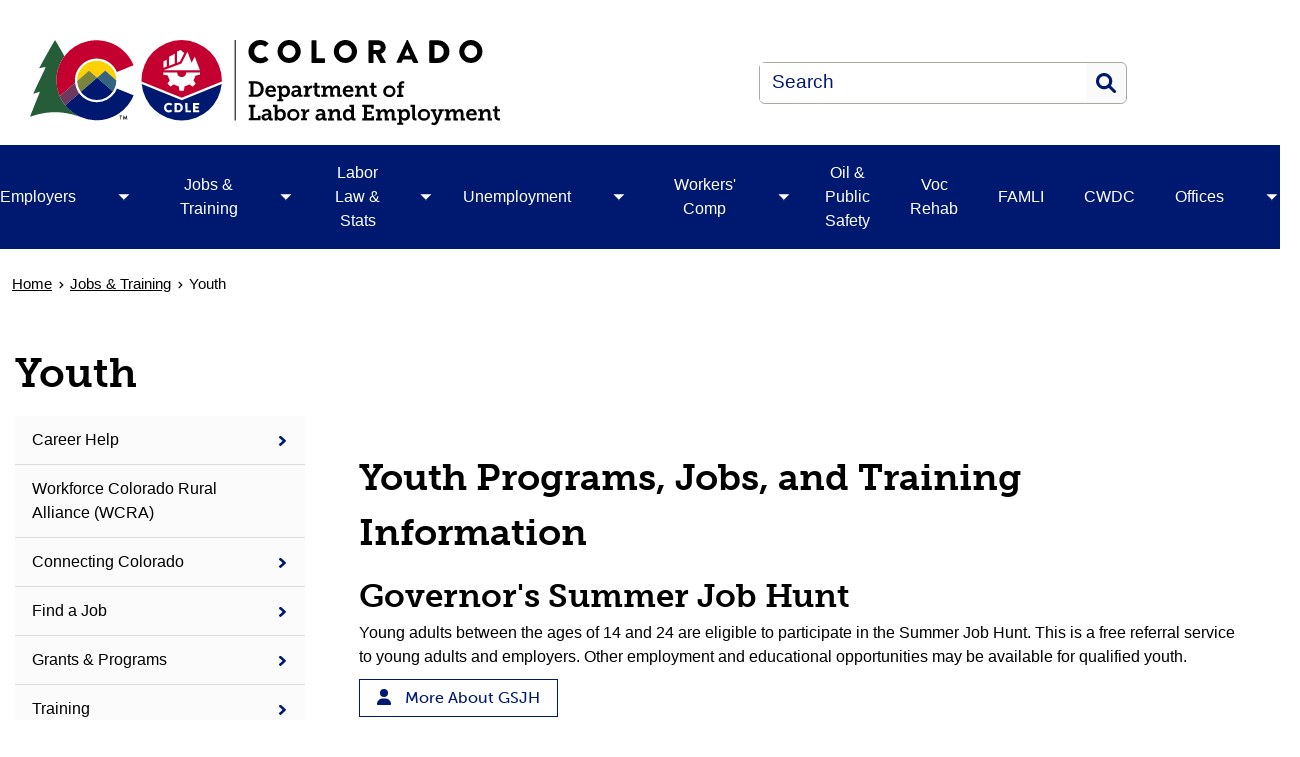

--- FILE ---
content_type: text/html; charset=UTF-8
request_url: https://cdle.colorado.gov/jobs-training/youth
body_size: 13897
content:
<!DOCTYPE html>
<html  lang="en" dir="ltr" prefix="content: http://purl.org/rss/1.0/modules/content/  dc: http://purl.org/dc/terms/  foaf: http://xmlns.com/foaf/0.1/  og: http://ogp.me/ns#  rdfs: http://www.w3.org/2000/01/rdf-schema#  schema: http://schema.org/  sioc: http://rdfs.org/sioc/ns#  sioct: http://rdfs.org/sioc/types#  skos: http://www.w3.org/2004/02/skos/core#  xsd: http://www.w3.org/2001/XMLSchema# ">
  <head>
    <script src="https://use.typekit.net/vvp7pty.js"></script>
    <script>try{Typekit.load({ async: true });}catch(e){}</script>
    <meta charset="utf-8" />
<noscript><style>form.antibot * :not(.antibot-message) { display: none !important; }</style>
</noscript><meta name="robots" content="index, follow" />
<link rel="canonical" href="https://cdle.colorado.gov/jobs-training/youth" />
<meta name="Generator" content="Drupal 10 (https://www.drupal.org)" />
<meta name="MobileOptimized" content="width" />
<meta name="HandheldFriendly" content="true" />
<meta name="viewport" content="width=device-width, initial-scale=1.0" />
<link rel="icon" href="/themes/custom/ci_xy/favicon.ico" type="image/vnd.microsoft.icon" />

    <title>Youth | Department of Labor &amp; Employment</title>

        
    <link rel="stylesheet" media="all" href="/sites/cdle/files/css/css_p__AjPVVSvw57maGl3yRc90oVeX_0DugovQUP_a3PEs.css?delta=0&amp;language=en&amp;theme=ci_xy&amp;include=[base64]" />
<link rel="stylesheet" media="all" href="/sites/cdle/files/css/css_lrc2PZ9EwRGd2RtUjeErVsdEm5YEkpLjNyGXifT9rUU.css?delta=1&amp;language=en&amp;theme=ci_xy&amp;include=[base64]" />
<link rel="stylesheet" media="all" href="/sites/cdle/files/css/css_TM_TZTfcF423hTijP982_VDL_HRqHY4K_cWa0CyXZqk.css?delta=2&amp;language=en&amp;theme=ci_xy&amp;include=[base64]" />

    <script type="application/json" data-drupal-selector="drupal-settings-json">{"path":{"baseUrl":"\/","pathPrefix":"","currentPath":"node\/10163","currentPathIsAdmin":false,"isFront":false,"currentLanguage":"en"},"pluralDelimiter":"\u0003","suppressDeprecationErrors":true,"gtag":{"tagId":"G-3NP346BMTC","consentMode":false,"otherIds":[],"events":[],"additionalConfigInfo":[]},"ajaxPageState":{"libraries":"[base64]","theme":"ci_xy","theme_token":null},"ajaxTrustedUrl":{"\/search\/search":true},"ckeditorAccordion":{"accordionStyle":{"collapseAll":1,"keepRowsOpen":1,"animateAccordionOpenAndClose":1,"openTabsWithHash":1,"allowHtmlInTitles":0}},"bootstrap":{"forms_has_error_value_toggle":1,"popover_enabled":1,"popover_animation":1,"popover_auto_close":1,"popover_container":"body","popover_content":"","popover_delay":"0","popover_html":0,"popover_placement":"right","popover_selector":"","popover_title":"","popover_trigger":"click","tooltip_enabled":1,"tooltip_animation":1,"tooltip_container":"body","tooltip_delay":"0","tooltip_html":0,"tooltip_placement":"auto left","tooltip_selector":"","tooltip_trigger":"hover"},"TBMegaMenu":{"TBElementsCounter":{"column":null},"theme":"ci_xy","d5161745-a243-44d7-9d72-af6481bbd41d":{"arrows":"1"}},"user":{"uid":0,"permissionsHash":"282a8eb891ba4e002069024f4da367d37cfda3fec299e5105c6c8f0b84518ecd"}}</script>
<script src="/sites/cdle/files/js/js_kM0rP_9VTxEVGLQSe8nNc-1h5GuCXu9_9KdZBCd63Yg.js?scope=header&amp;delta=0&amp;language=en&amp;theme=ci_xy&amp;include=[base64]"></script>
<script src="https://kit.fontawesome.com/29dcdba56a.js" defer crossorigin="anonymous"></script>
<script src="/modules/contrib/google_tag/js/gtag.js?t74x39"></script>

  </head>
  <body class="path-node page-node-type-page has-glyphicons">
    <div class="site-wrapper">
      <a href="#main-content" class="visually-hidden focusable skip-link">
        Skip to main content
      </a>
      
        <div class="dialog-off-canvas-main-canvas" data-off-canvas-main-canvas>
    

<header>
    
  <div class="region region-co-branding">
    
    <div class="container">
        
    </div>
  </div>

      <div class="header">
    <div class="row">
      <div class="container">
        <div class="col-sm-7">
            <div class="region region-global-header">
                  <a class="header__logo navbar-btn" href="/" aria-label="Department of Labor &amp; Employment" title="Department of Labor &amp; Employment" rel="home">
        <img class="header__logo--image" src="/sites/cdle/files/logo.svg" alt="Department of Labor &amp; Employment" />
      </a>
      
  </div>

        </div>
        <div class="col-sm-5">
          <div class="header__search googlesearch">
            <div class="search-block-form block block-search block-search-form-block" data-drupal-selector="search-block-form" id="block-searchform" role="search">
  
    
      <form action="/search/search" method="get" id="search-block-form" accept-charset="UTF-8">
  <div class="form-item js-form-item form-type-search js-form-type-search form-item-keys js-form-item-keys form-no-label form-group">
      <label for="edit-keys" class="control-label sr-only">Search</label>
  
  
  <div class="input-group"><input title="Enter the terms you wish to search for." data-drupal-selector="edit-keys" class="form-search form-control" placeholder="Search" type="search" id="edit-keys" name="keys" value="" size="15" maxlength="128" data-toggle="tooltip" /><span class="input-group-btn"><button  type="submit" value="Search" class="button js-form-submit form-submit btn" >Search</button></span></div>

  
  
  </div>
<div class="form-actions form-group js-form-wrapper form-wrapper" data-drupal-selector="edit-actions" id="edit-actions"></div>

</form>

  </div>

          </div>
        </div>
      </div>
    </div>
  </div>
  

                                                                          <div class="top-nav-wrapper">
          <div class="top-nav color__brand-dark-blue">
            <div class="container">
                                                                                                                                                                                                                                                                                                                                                                                                                                                                                                                                                                                                                                                                                                <div class="region region-navigation">
    <section id="block-ci-xy-mainnavigation" class="block block-tb-megamenu block-tb-megamenu-menu-blockmain clearfix">
  
    

      <nav  class="tbm tbm-main tbm-arrows" id="d5161745-a243-44d7-9d72-af6481bbd41d" data-breakpoint="1024" aria-label="Main">
      <button class="tbm-button" type="button">
      <div class="tbm-button-hamburger-menu-text">Menu</div>
      <span class="tbm-button-container">
        <span></span>
        <span></span>
        <span></span>
        <span></span>
      </span>
    </button>
    <div class="tbm-collapse ">
    <ul  class="tbm-nav level-0 items-10" >
                        
  <li  class="tbm-item level-1 tbm-item--has-dropdown" aria-level="1">
      <div class="tbm-link-container color__brand-dark-blue">
            <a href="/businesses-employers" class="tbm-link level-1">
                Employers
          </a>
                <button aria-controls="menu-item-a87626b24ec8bd3299d3320340592b33" aria-expanded="off" class="tbm-submenu-toggle  always-show color__brand-dark-blue"> <span class="visually-hidden">Toggle Employers  submenu</span></button>
          </div>
    <div  class="tbm-submenu tbm-item-child tbm-has-width" style="width: 290px;" id="menu-item-a87626b24ec8bd3299d3320340592b33">
      <div class="color__brand-dark-blue">
  <div  class="tbm-row">
          <div  class="tbm-column span12">
  <div class="tbm-column-inner">
               <ul  class="tbm-subnav level-1 items-10">
                        
  <li  class="tbm-item level-2 tbm-item--has-flyout" aria-level="2">
      <div class="tbm-link-container color__brand-dark-blue">
            <a href="/employers/myui-employer-plus" class="tbm-link level-2">
                MyUI Employer+
          </a>
                <button aria-controls="menu-item-34503971e3d7546673aa0321b5dabb02" aria-expanded="off" class="tbm-submenu-toggle  always-show color__brand-dark-blue"> <span class="visually-hidden">Toggle MyUI Employer+  submenu</span></button>
          </div>
    <div  class="tbm-submenu tbm-item-child tbm-has-width" style="width: 290px;" id="menu-item-34503971e3d7546673aa0321b5dabb02">
      <div class="color__brand-dark-blue">
  <div  class="tbm-row">
          <div  class="tbm-column span12">
  <div class="tbm-column-inner">
               <ul  class="tbm-subnav level-2 items-2">
                        
  <li  class="tbm-item level-3 tbm-item--has-flyout" aria-level="3">
      <div class="tbm-link-container color__brand-dark-blue">
            <a href="/employers/myui-employer-plus/resources" class="tbm-link level-3">
                Resources
          </a>
                <button aria-controls="menu-item-12ee10ab0e44de813daadfa5944eb054" aria-expanded="off" class="tbm-submenu-toggle  always-show color__brand-dark-blue"> <span class="visually-hidden">Toggle Resources  submenu</span></button>
          </div>
    <div  class="tbm-submenu tbm-item-child" id="menu-item-12ee10ab0e44de813daadfa5944eb054">
      <div class="color__brand-dark-blue">
  <div  class="tbm-row">
          <div  class="tbm-column span12">
  <div class="tbm-column-inner">
               <ul  class="tbm-subnav level-3 items-5">
                      
  <li  class="tbm-item level-4" aria-level="4">
      <div class="tbm-link-container color__brand-dark-blue">
            <a href="/employers/myui-employer/resources/how-to-submit-a-wage-report-for-employers/how-to-file-wages" class="tbm-link level-4">
                How to File Wages Manually
          </a>
            </div>
    
</li>

                      
  <li  class="tbm-item level-4" aria-level="4">
      <div class="tbm-link-container color__brand-dark-blue">
            <a href="/employers/myui-employer/resources/how-to-submit-a-wage-report-for-employers/how-to-copy-and-report" class="tbm-link level-4">
                How to Copy and Report Wages
          </a>
            </div>
    
</li>

                      
  <li  class="tbm-item level-4" aria-level="4">
      <div class="tbm-link-container color__brand-dark-blue">
            <a href="/employers/myui-employer/resources/how-to-submit-a-wage-report-for-employers/how-to-upload-a-wage" class="tbm-link level-4">
                How to Upload a Wage File
          </a>
            </div>
    
</li>

                      
  <li  class="tbm-item level-4" aria-level="4">
      <div class="tbm-link-container color__brand-dark-blue">
            <a href="/employers/myui-employer/resources/how-to-submit-a-wage-report-for-employers/how-to-report-zero" class="tbm-link level-4">
                How to Report Zero Wages
          </a>
            </div>
    
</li>

                      
  <li  class="tbm-item level-4" aria-level="4">
      <div class="tbm-link-container color__brand-dark-blue">
            <a href="/employers/myui-employer/resources/how-to-submit-a-wage-report-for-employers/how-to-report-monthly" class="tbm-link level-4">
                How to Report Monthly Employment Data
          </a>
            </div>
    
</li>

  </ul>

      </div>
</div>

      </div>
</div>
  </div>

</li>

                              
  <li  class="tbm-item level-3 tbm-group" aria-level="3">
      <div class="tbm-link-container color__brand-dark-blue">
            <a href="/employers/myui-employer-plus/resources/tpa-toolkit" class="tbm-link level-3 tbm-group-title">
                Third-Party Administrator Toolkit
          </a>
            </div>
    <div  class="tbm-group-container tbm-item-child" id="menu-item-28f8c04a49f8daf6fc1f5266527237be">
      <div class="color__brand-dark-blue">
  <div  class="tbm-row">
          <div  class="tbm-column span12">
  <div class="tbm-column-inner">
               <ul  class="tbm-subnav level-3 items-1">
                      
  <li  class="tbm-item level-4" aria-level="4">
      <div class="tbm-link-container color__brand-dark-blue">
            <a href="/employers/myui-employer-plus/resources/employer-resources" class="tbm-link level-4">
                Employer Resources
          </a>
            </div>
    
</li>

  </ul>

      </div>
</div>

      </div>
</div>
  </div>

</li>

  </ul>

      </div>
</div>

      </div>
</div>
  </div>

</li>

                      
  <li  class="tbm-item level-2" aria-level="2">
      <div class="tbm-link-container color__brand-dark-blue">
            <a href="/employers/employer-audits" class="tbm-link level-2">
                Audits
          </a>
            </div>
    
</li>

                      
  <li  class="tbm-item level-2" aria-level="2">
      <div class="tbm-link-container color__brand-dark-blue">
            <a href="/employers/forms-publications" class="tbm-link level-2">
                Forms &amp; Publications
          </a>
            </div>
    
</li>

                        
  <li  class="tbm-item level-2 tbm-item--has-flyout" aria-level="2">
      <div class="tbm-link-container color__brand-dark-blue">
            <a href="/employers/incentives-tax-credits" class="tbm-link level-2">
                Incentives &amp; Tax Credits
          </a>
                <button aria-controls="menu-item-251113b465f7e969d8484d6498290a02" aria-expanded="off" class="tbm-submenu-toggle  always-show color__brand-dark-blue"> <span class="visually-hidden">Toggle Incentives &amp; Tax Credits  submenu</span></button>
          </div>
    <div  class="tbm-submenu tbm-item-child tbm-has-width" style="width: 290px;" id="menu-item-251113b465f7e969d8484d6498290a02">
      <div class="color__brand-dark-blue">
  <div  class="tbm-row">
          <div  class="tbm-column span12">
  <div class="tbm-column-inner">
               <ul  class="tbm-subnav level-2 items-2">
                      
  <li  class="tbm-item level-3" aria-level="3">
      <div class="tbm-link-container color__brand-dark-blue">
            <a href="/employers/incentives-tax-credits/federal-bonding" class="tbm-link level-3">
                Federal Bonding
          </a>
            </div>
    
</li>

                      
  <li  class="tbm-item level-3" aria-level="3">
      <div class="tbm-link-container color__brand-dark-blue">
            <a href="/work-opportunity-tax-credit" class="tbm-link level-3">
                Work Opportunity Tax Credit
          </a>
            </div>
    
</li>

  </ul>

      </div>
</div>

      </div>
</div>
  </div>

</li>

                        
  <li  class="tbm-item level-2 tbm-item--has-flyout" aria-level="2">
      <div class="tbm-link-container color__brand-dark-blue">
            <a href="/employers/layoff/separations" class="tbm-link level-2">
                Layoff &amp; Separations
          </a>
                <button aria-controls="menu-item-a3ebe9f34c8249b3560b058fd476255f" aria-expanded="off" class="tbm-submenu-toggle  always-show color__brand-dark-blue"> <span class="visually-hidden">Toggle Layoff &amp; Separations  submenu</span></button>
          </div>
    <div  class="tbm-submenu tbm-item-child tbm-has-width" style="width: 290px;" id="menu-item-a3ebe9f34c8249b3560b058fd476255f">
      <div class="color__brand-dark-blue">
  <div  class="tbm-row">
          <div  class="tbm-column span12">
  <div class="tbm-column-inner">
               <ul  class="tbm-subnav level-2 items-4">
                        
  <li  class="tbm-item level-3 tbm-item--has-flyout" aria-level="3">
      <div class="tbm-link-container color__brand-dark-blue">
            <a href="/layoff-alternatives" class="tbm-link level-3">
                Layoff Alternatives
          </a>
                <button aria-controls="menu-item-6b9c081b3f465a76ba22737781311195" aria-expanded="off" class="tbm-submenu-toggle  always-show color__brand-dark-blue"> <span class="visually-hidden">Toggle Layoff Alternatives  submenu</span></button>
          </div>
    <div  class="tbm-submenu tbm-item-child tbm-has-width" style="width: 290px;" id="menu-item-6b9c081b3f465a76ba22737781311195">
      <div class="color__brand-dark-blue">
  <div  class="tbm-row">
          <div  class="tbm-column span12">
  <div class="tbm-column-inner">
               <ul  class="tbm-subnav level-3 items-1">
                      
  <li  class="tbm-item level-4" aria-level="4">
      <div class="tbm-link-container color__brand-dark-blue">
            <a href="/employers/layoff-separations/layoff-alternatives/work-share-program" class="tbm-link level-4">
                Work Share Program
          </a>
            </div>
    
</li>

  </ul>

      </div>
</div>

      </div>
</div>
  </div>

</li>

                      
  <li  class="tbm-item level-3" aria-level="3">
      <div class="tbm-link-container color__brand-dark-blue">
            <a href="/employers/layoff-separations/pattern-of-failing-to-respond" class="tbm-link level-3">
                Pattern of Failing to Respond
          </a>
            </div>
    
</li>

                      
  <li  class="tbm-item level-3" aria-level="3">
      <div class="tbm-link-container color__brand-dark-blue">
            <a href="/employers/layoff-separations/respond-to-job-separations" class="tbm-link level-3">
                Respond to Job Separations
          </a>
            </div>
    
</li>

                        
  <li  class="tbm-item level-3 tbm-item--has-flyout" aria-level="3">
      <div class="tbm-link-container color__brand-dark-blue">
            <a href="/employers/layoff-separations/worker-adjustment-retraining-notification" class="tbm-link level-3">
                Worker Adjustment &amp; Retraining Notification
          </a>
                <button aria-controls="menu-item-49f0f07dd9da0fdfb9823cae712f7033" aria-expanded="off" class="tbm-submenu-toggle  always-show color__brand-dark-blue"> <span class="visually-hidden">Toggle Worker Adjustment &amp; Retraining Notification  submenu</span></button>
          </div>
    <div  class="tbm-submenu tbm-item-child tbm-has-width" style="width: 290px;" id="menu-item-49f0f07dd9da0fdfb9823cae712f7033">
      <div class="color__brand-dark-blue">
  <div  class="tbm-row">
          <div  class="tbm-column span12">
  <div class="tbm-column-inner">
               <ul  class="tbm-subnav level-3 items-1">
                      
  <li  class="tbm-item level-4" aria-level="4">
      <div class="tbm-link-container color__brand-dark-blue">
            <a href="/employers/layoff-separations/layoff-warn-list" class="tbm-link level-4">
                WARN Listings
          </a>
            </div>
    
</li>

  </ul>

      </div>
</div>

      </div>
</div>
  </div>

</li>

  </ul>

      </div>
</div>

      </div>
</div>
  </div>

</li>

                      
  <li  class="tbm-item level-2" aria-level="2">
      <div class="tbm-link-container color__brand-dark-blue">
            <a href="/employers/unemployment-insurance-premiums" class="tbm-link level-2">
                Unemployment Insurance Premiums
          </a>
            </div>
    
</li>

                        
  <li  class="tbm-item level-2 tbm-item--has-flyout" aria-level="2">
      <div class="tbm-link-container color__brand-dark-blue">
            <a href="/employers/recruiting-hiring" class="tbm-link level-2">
                Recruiting &amp; Hiring
          </a>
                <button aria-controls="menu-item-3f8064b6c6a62570dfcdf72cb11d28e8" aria-expanded="off" class="tbm-submenu-toggle  always-show color__brand-dark-blue"> <span class="visually-hidden">Toggle Recruiting &amp; Hiring  submenu</span></button>
          </div>
    <div  class="tbm-submenu tbm-item-child tbm-has-width" style="width: 290px;" id="menu-item-3f8064b6c6a62570dfcdf72cb11d28e8">
      <div class="color__brand-dark-blue">
  <div  class="tbm-row">
          <div  class="tbm-column span12">
  <div class="tbm-column-inner">
               <ul  class="tbm-subnav level-2 items-4">
                      
  <li  class="tbm-item level-3" aria-level="3">
      <div class="tbm-link-container color__brand-dark-blue">
            <a href="/employers/recruiting-hiring/hiring-a-veteran" class="tbm-link level-3">
                Hiring a Veteran
          </a>
            </div>
    
</li>

                      
  <li  class="tbm-item level-3" aria-level="3">
      <div class="tbm-link-container color__brand-dark-blue">
            <a href="/employers/recruiting-hiring/new-employer-checklist" class="tbm-link level-3">
                New Employer Checklist
          </a>
            </div>
    
</li>

                        
  <li  class="tbm-item level-3 tbm-item--has-flyout" aria-level="3">
      <div class="tbm-link-container color__brand-dark-blue">
            <a href="/employers/recruiting-hiring/planning-strategic-development" class="tbm-link level-3">
                Planning &amp; Strategic Development
          </a>
                <button aria-controls="menu-item-4ce46c53248de894af7945749dc5246e" aria-expanded="off" class="tbm-submenu-toggle  always-show color__brand-dark-blue"> <span class="visually-hidden">Toggle Planning &amp; Strategic Development  submenu</span></button>
          </div>
    <div  class="tbm-submenu tbm-item-child tbm-has-width" style="width: 290px;" id="menu-item-4ce46c53248de894af7945749dc5246e">
      <div class="color__brand-dark-blue">
  <div  class="tbm-row">
          <div  class="tbm-column span12">
  <div class="tbm-column-inner">
               <ul  class="tbm-subnav level-3 items-2">
                      
  <li  class="tbm-item level-4" aria-level="4">
      <div class="tbm-link-container color__brand-dark-blue">
            <a href="/employers/recruiting-hiring/planning-strategic-development/foreign-labor-certification" class="tbm-link level-4">
                Foreign Labor Certification
          </a>
            </div>
    
</li>

                      
  <li  class="tbm-item level-4" aria-level="4">
      <div class="tbm-link-container color__brand-dark-blue">
            <a href="/employers/recruiting-hiring/planning-strategic-development/internships" class="tbm-link level-4">
                Internships
          </a>
            </div>
    
</li>

  </ul>

      </div>
</div>

      </div>
</div>
  </div>

</li>

                        
  <li  class="tbm-item level-3 tbm-item--has-flyout" aria-level="3">
      <div class="tbm-link-container color__brand-dark-blue">
            <a href="/employers/recruiting-hiring/recruiting-screening" class="tbm-link level-3">
                Recruiting &amp; Screening
          </a>
                <button aria-controls="menu-item-14e5e479470fb7d424054a5794bcdf43" aria-expanded="off" class="tbm-submenu-toggle  always-show color__brand-dark-blue"> <span class="visually-hidden">Toggle Recruiting &amp; Screening  submenu</span></button>
          </div>
    <div  class="tbm-submenu tbm-item-child tbm-has-width" style="width: 290px;" id="menu-item-14e5e479470fb7d424054a5794bcdf43">
      <div class="color__brand-dark-blue">
  <div  class="tbm-row">
          <div  class="tbm-column span12">
  <div class="tbm-column-inner">
               <ul  class="tbm-subnav level-3 items-2">
                      
  <li  class="tbm-item level-4" aria-level="4">
      <div class="tbm-link-container color__brand-dark-blue">
            <a href="/employers/recruiting-hiring/recruiting-screening/assessments" class="tbm-link level-4">
                Assessments
          </a>
            </div>
    
</li>

                      
  <li  class="tbm-item level-4" aria-level="4">
      <div class="tbm-link-container color__brand-dark-blue">
            <a href="/employers/recruiting-hiring/recruiting-screening/hiring-events" class="tbm-link level-4">
                Hiring Events
          </a>
            </div>
    
</li>

  </ul>

      </div>
</div>

      </div>
</div>
  </div>

</li>

  </ul>

      </div>
</div>

      </div>
</div>
  </div>

</li>

                      
  <li  class="tbm-item level-2" aria-level="2">
      <div class="tbm-link-container color__brand-dark-blue">
            <a href="/employers/starting-a-business" class="tbm-link level-2">
                Starting a Business
          </a>
            </div>
    
</li>

                      
  <li  class="tbm-item level-2" aria-level="2">
      <div class="tbm-link-container color__brand-dark-blue">
            <a href="/employers/frequently-asked-questions" class="tbm-link level-2">
                Frequently Asked Questions
          </a>
            </div>
    
</li>

                      
  <li  class="tbm-item level-2" aria-level="2">
      <div class="tbm-link-container color__brand-dark-blue">
            <a href="/employers/cdles-compliance-quarterly" class="tbm-link level-2">
                CDLE&#039;s Compliance Quarterly
          </a>
            </div>
    
</li>

  </ul>

      </div>
</div>

      </div>
</div>
  </div>

</li>

                                
  <li  class="tbm-item level-1 tbm-item--has-dropdown active active-trail" aria-level="1">
      <div class="tbm-link-container color__brand-dark-blue">
            <a href="/jobs-training" class="tbm-link level-1 active-trail">
                Jobs &amp; Training
          </a>
                <button aria-controls="menu-item-50ac2bbcffd357499017c715c174d72d" aria-expanded="off" class="tbm-submenu-toggle  always-show color__brand-dark-blue"> <span class="visually-hidden">Toggle Jobs &amp; Training  submenu</span></button>
          </div>
    <div  class="tbm-submenu tbm-item-child tbm-has-width" style="width: 290px;" id="menu-item-50ac2bbcffd357499017c715c174d72d">
      <div class="color__brand-dark-blue">
  <div  class="tbm-row">
          <div  class="tbm-column span12">
  <div class="tbm-column-inner">
               <ul  class="tbm-subnav level-1 items-11">
                      
  <li  class="tbm-item level-2" aria-level="2">
      <div class="tbm-link-container color__brand-dark-blue">
            <a href="/jobs-training/career-help" class="tbm-link level-2">
                Career Help
          </a>
            </div>
    
</li>

                      
  <li  class="tbm-item level-2" aria-level="2">
      <div class="tbm-link-container color__brand-dark-blue">
            <a href="https://wcra.colorado.gov/" class="tbm-link level-2">
                Workforce Colorado Rural Alliance
          </a>
            </div>
    
</li>

                        
  <li  class="tbm-item level-2 tbm-item--has-flyout" aria-level="2">
      <div class="tbm-link-container color__brand-dark-blue">
            <a href="/jobs-training/connecting-colorado" class="tbm-link level-2">
                Connecting Colorado
          </a>
                <button aria-controls="menu-item-fda96816445ed3a2984bb6c98c7e4807" aria-expanded="off" class="tbm-submenu-toggle  always-show color__brand-dark-blue"> <span class="visually-hidden">Toggle Connecting Colorado  submenu</span></button>
          </div>
    <div  class="tbm-submenu tbm-item-child tbm-has-width" style="width: 290px;" id="menu-item-fda96816445ed3a2984bb6c98c7e4807">
      <div class="color__brand-dark-blue">
  <div  class="tbm-row">
          <div  class="tbm-column span12">
  <div class="tbm-column-inner">
               <ul  class="tbm-subnav level-2 items-2">
                      
  <li  class="tbm-item level-3" aria-level="3">
      <div class="tbm-link-container color__brand-dark-blue">
            <a href="/jobs-training/connecting-colorado/employer" class="tbm-link level-3">
                Employer
          </a>
            </div>
    
</li>

                      
  <li  class="tbm-item level-3" aria-level="3">
      <div class="tbm-link-container color__brand-dark-blue">
            <a href="/jobs-training/connecting-colorado/job-seeker" class="tbm-link level-3">
                Job Seeker
          </a>
            </div>
    
</li>

  </ul>

      </div>
</div>

      </div>
</div>
  </div>

</li>

                      
  <li  class="tbm-item level-2" aria-level="2">
      <div class="tbm-link-container color__brand-dark-blue">
            <a href="/jobs-training/find-a-job" class="tbm-link level-2">
                Find a Job
          </a>
            </div>
    
</li>

                        
  <li  class="tbm-item level-2 tbm-item--has-flyout" aria-level="2">
      <div class="tbm-link-container color__brand-dark-blue">
            <a href="/jobs-training/grants-programs" class="tbm-link level-2">
                Grants &amp; Programs
          </a>
                <button aria-controls="menu-item-c24b6e62c4175c658d9abed3c16f4434" aria-expanded="off" class="tbm-submenu-toggle  always-show color__brand-dark-blue"> <span class="visually-hidden">Toggle Grants &amp; Programs  submenu</span></button>
          </div>
    <div  class="tbm-submenu tbm-item-child" id="menu-item-c24b6e62c4175c658d9abed3c16f4434">
      <div class="color__brand-dark-blue">
  <div  class="tbm-row">
          <div  class="tbm-column span12">
  <div class="tbm-column-inner">
               <ul  class="tbm-subnav level-2 items-3">
                      
  <li  class="tbm-item level-3" aria-level="3">
      <div class="tbm-link-container color__brand-dark-blue">
            <a href="/jobs-training/grants-programs/colorado-pathway-home" class="tbm-link level-3">
                Colorado Pathway Home
          </a>
            </div>
    
</li>

                        
  <li  class="tbm-item level-3 tbm-item--has-flyout" aria-level="3">
      <div class="tbm-link-container color__brand-dark-blue">
            <a href="/jobs-training/grants-programs/quest-dwg-disaster-recovery-dislocated-worker-grant" class="tbm-link level-3">
                QUEST DWG: Disaster Recovery Dislocated Worker Grant
          </a>
                <button aria-controls="menu-item-ed7fc1d48daab73757edc377491b07ee" aria-expanded="off" class="tbm-submenu-toggle  always-show color__brand-dark-blue"> <span class="visually-hidden">Toggle QUEST DWG: Disaster Recovery Dislocated Worker Grant  submenu</span></button>
          </div>
    <div  class="tbm-submenu tbm-item-child" id="menu-item-ed7fc1d48daab73757edc377491b07ee">
      <div class="color__brand-dark-blue">
  <div  class="tbm-row">
          <div  class="tbm-column span12">
  <div class="tbm-column-inner">
               <ul  class="tbm-subnav level-3 items-3">
                      
  <li  class="tbm-item level-4" aria-level="4">
      <div class="tbm-link-container color__brand-dark-blue">
            <a href="/jobs-training/grants-programs/quest-dwg-disaster-recovery-dislocated-worker-grant/what-quest-offers" class="tbm-link level-4">
                What QUEST Offers
          </a>
            </div>
    
</li>

                      
  <li  class="tbm-item level-4" aria-level="4">
      <div class="tbm-link-container color__brand-dark-blue">
            <a href="/jobs-training/grants-programs/quest-dwg-disaster-recovery-dislocated-worker-grant/what-is-quest" class="tbm-link level-4">
                What is QUEST?
          </a>
            </div>
    
</li>

                      
  <li  class="tbm-item level-4" aria-level="4">
      <div class="tbm-link-container color__brand-dark-blue">
            <a href="/jobs-training/grants-programs/quest-dwg-disaster-recovery-dislocated-worker-grant/who-is-eligible" class="tbm-link level-4">
                Who is Eligible?
          </a>
            </div>
    
</li>

  </ul>

      </div>
</div>

      </div>
</div>
  </div>

</li>

                      
  <li  class="tbm-item level-3" aria-level="3">
      <div class="tbm-link-container color__brand-dark-blue">
            <a href="/jobs-training/grants-programs/sparc-strengthening-photovoltaic-and-renewable-careers" class="tbm-link level-3">
                SPARC: Strengthening Photovoltaic and Renewable Careers
          </a>
            </div>
    
</li>

  </ul>

      </div>
</div>

      </div>
</div>
  </div>

</li>

                        
  <li  class="tbm-item level-2 tbm-item--has-flyout" aria-level="2">
      <div class="tbm-link-container color__brand-dark-blue">
            <a href="/jobs-training/teacher-externship-program" class="tbm-link level-2">
                Teacher Externship Program
          </a>
                <button aria-controls="menu-item-518a9478706be7ea7592270bbd4e8bd7" aria-expanded="off" class="tbm-submenu-toggle  always-show color__brand-dark-blue"> <span class="visually-hidden">Toggle Teacher Externship Program  submenu</span></button>
          </div>
    <div  class="tbm-submenu tbm-item-child tbm-has-width" style="width: 290px;" id="menu-item-518a9478706be7ea7592270bbd4e8bd7">
      <div class="color__brand-dark-blue">
  <div  class="tbm-row">
          <div  class="tbm-column span12">
  <div class="tbm-column-inner">
               <ul  class="tbm-subnav level-2 items-10">
                      
  <li  class="tbm-item level-3" aria-level="3">
      <div class="tbm-link-container color__brand-dark-blue">
            <a href="/jobs-training/teacher-externship-program/applications-to-participate" class="tbm-link level-3">
                Applications to Participate
          </a>
            </div>
    
</li>

                      
  <li  class="tbm-item level-3" aria-level="3">
      <div class="tbm-link-container color__brand-dark-blue">
            <a href="/jobs-training/teacher-externship-program/business-hosts" class="tbm-link level-3">
                Business Hosts
          </a>
            </div>
    
</li>

                      
  <li  class="tbm-item level-3" aria-level="3">
      <div class="tbm-link-container color__brand-dark-blue">
            <a href="/jobs-training/teacher-externship-program/commitment-to-equity" class="tbm-link level-3">
                Commitment to Broad Participation
          </a>
            </div>
    
</li>

                      
  <li  class="tbm-item level-3" aria-level="3">
      <div class="tbm-link-container color__brand-dark-blue">
            <a href="/jobs-training/teacher-externship-program/information-for-businesses" class="tbm-link level-3">
                Information for Businesses
          </a>
            </div>
    
</li>

                      
  <li  class="tbm-item level-3" aria-level="3">
      <div class="tbm-link-container color__brand-dark-blue">
            <a href="/jobs-training/teacher-externship-program/information-for-educators" class="tbm-link level-3">
                Information for Educators
          </a>
            </div>
    
</li>

                      
  <li  class="tbm-item level-3" aria-level="3">
      <div class="tbm-link-container color__brand-dark-blue">
            <a href="/jobs-training/teacher-externship-program/program-goals-and-timeline" class="tbm-link level-3">
                Program Goals and Timeline
          </a>
            </div>
    
</li>

                      
  <li  class="tbm-item level-3" aria-level="3">
      <div class="tbm-link-container color__brand-dark-blue">
            <a href="/jobs-training/teacher-externship-program/resources" class="tbm-link level-3">
                Resources
          </a>
            </div>
    
</li>

                      
  <li  class="tbm-item level-3" aria-level="3">
      <div class="tbm-link-container color__brand-dark-blue">
            <a href="/jobs-training/teacher-externship-program/testimonials" class="tbm-link level-3">
                Testimonials
          </a>
            </div>
    
</li>

                      
  <li  class="tbm-item level-3" aria-level="3">
      <div class="tbm-link-container color__brand-dark-blue">
            <a href="/jobs-training/teacher-externship-program/teacher-externship-summary" class="tbm-link level-3">
                Teacher Externship Summary
          </a>
            </div>
    
</li>

                      
  <li  class="tbm-item level-3" aria-level="3">
      <div class="tbm-link-container color__brand-dark-blue">
            <a href="/jobs-training/teacher-externship-program/program-models" class="tbm-link level-3">
                Program Models
          </a>
            </div>
    
</li>

  </ul>

      </div>
</div>

      </div>
</div>
  </div>

</li>

                        
  <li  class="tbm-item level-2 tbm-item--has-flyout" aria-level="2">
      <div class="tbm-link-container color__brand-dark-blue">
            <a href="/jobseeker-training" class="tbm-link level-2">
                Training
          </a>
                <button aria-controls="menu-item-ca8d675d48786b7264f6bcf6ab8e0ed0" aria-expanded="off" class="tbm-submenu-toggle  always-show color__brand-dark-blue"> <span class="visually-hidden">Toggle Training  submenu</span></button>
          </div>
    <div  class="tbm-submenu tbm-item-child tbm-has-width" style="width: 290px;" id="menu-item-ca8d675d48786b7264f6bcf6ab8e0ed0">
      <div class="color__brand-dark-blue">
  <div  class="tbm-row">
          <div  class="tbm-column span12">
  <div class="tbm-column-inner">
               <ul  class="tbm-subnav level-2 items-1">
                      
  <li  class="tbm-item level-3" aria-level="3">
      <div class="tbm-link-container color__brand-dark-blue">
            <a href="/jobs-training/training/security-clearance-ready-course" class="tbm-link level-3">
                Security Clearance Ready Course
          </a>
            </div>
    
</li>

  </ul>

      </div>
</div>

      </div>
</div>
  </div>

</li>

                        
  <li  class="tbm-item level-2 tbm-item--has-flyout" aria-level="2">
      <div class="tbm-link-container color__brand-dark-blue">
            <a href="/jobs-training/veterans" class="tbm-link level-2">
                Veterans
          </a>
                <button aria-controls="menu-item-f1b11cabcee1b58c116db3df8a84fac8" aria-expanded="off" class="tbm-submenu-toggle  always-show color__brand-dark-blue"> <span class="visually-hidden">Toggle Veterans  submenu</span></button>
          </div>
    <div  class="tbm-submenu tbm-item-child tbm-has-width" style="width: 290px;" id="menu-item-f1b11cabcee1b58c116db3df8a84fac8">
      <div class="color__brand-dark-blue">
  <div  class="tbm-row">
          <div  class="tbm-column span12">
  <div class="tbm-column-inner">
               <ul  class="tbm-subnav level-2 items-1">
                      
  <li  class="tbm-item level-3" aria-level="3">
      <div class="tbm-link-container color__brand-dark-blue">
            <a href="/jobs-training/veterans/veteran-priority" class="tbm-link level-3">
                Veteran Priority
          </a>
            </div>
    
</li>

  </ul>

      </div>
</div>

      </div>
</div>
  </div>

</li>

                      
  <li  class="tbm-item level-2" aria-level="2">
      <div class="tbm-link-container color__brand-dark-blue">
            <a href="/jobs-training/workforce-centers" class="tbm-link level-2">
                Workforce Centers
          </a>
            </div>
    
</li>

                      
  <li  class="tbm-item level-2" aria-level="2">
      <div class="tbm-link-container color__brand-dark-blue">
            <a href="/workforce-partners-resources" class="tbm-link level-2">
                Workforce Partners Resources
          </a>
            </div>
    
</li>

                              
  <li  class="tbm-item level-2 active active-trail" aria-level="2">
      <div class="tbm-link-container color__brand-dark-blue">
            <a href="/jobs-training/youth" class="tbm-link level-2 active-trail">
                Youth
          </a>
            </div>
    
</li>

  </ul>

      </div>
</div>

      </div>
</div>
  </div>

</li>

                        
  <li  class="tbm-item level-1 tbm-item--has-dropdown" aria-level="1">
      <div class="tbm-link-container color__brand-dark-blue">
            <a href="/dlss" class="tbm-link level-1">
                Labor Law &amp; Stats
          </a>
                <button aria-controls="menu-item-0410dc4123c7787e6d22ac71dc6c01b3" aria-expanded="off" class="tbm-submenu-toggle  always-show color__brand-dark-blue"> <span class="visually-hidden">Toggle Labor Law &amp; Stats  submenu</span></button>
          </div>
    <div  class="tbm-submenu tbm-item-child tbm-has-width" style="width: 290px;" id="menu-item-0410dc4123c7787e6d22ac71dc6c01b3">
      <div class="color__brand-dark-blue">
  <div  class="tbm-row">
          <div  class="tbm-column span12">
  <div class="tbm-column-inner">
               <ul  class="tbm-subnav level-1 items-11">
                        
  <li  class="tbm-item level-2 tbm-item--has-flyout" aria-level="2">
      <div class="tbm-link-container color__brand-dark-blue">
            <a href="https://cdle.colorado.gov/dlss/labor-market-information-lmi" class="tbm-link level-2">
                Labor Market Information (LMI)
          </a>
                <button aria-controls="menu-item-c881fe60cc0c360c3f54a4020e706b27" aria-expanded="off" class="tbm-submenu-toggle  always-show color__brand-dark-blue"> <span class="visually-hidden">Toggle Labor Market Information (LMI)  submenu</span></button>
          </div>
    <div  class="tbm-submenu tbm-item-child" id="menu-item-c881fe60cc0c360c3f54a4020e706b27">
      <div class="color__brand-dark-blue">
  <div  class="tbm-row">
          <div  class="tbm-column span12">
  <div class="tbm-column-inner">
               <ul  class="tbm-subnav level-2 items-9">
                      
  <li  class="tbm-item level-3" aria-level="3">
      <div class="tbm-link-container color__brand-dark-blue">
            <a href="/dlss/labor-market-information-lmi/lmi-press-releases-and-schedules" class="tbm-link level-3">
                LMI Press Releases and Schedules
          </a>
            </div>
    
</li>

                      
  <li  class="tbm-item level-3" aria-level="3">
      <div class="tbm-link-container color__brand-dark-blue">
            <a href="/dlss/labor-market-information-lmi/products-and-publications" class="tbm-link level-3">
                Products and Publications
          </a>
            </div>
    
</li>

                      
  <li  class="tbm-item level-3" aria-level="3">
      <div class="tbm-link-container color__brand-dark-blue">
            <a href="/dlss/labor-market-information-lmi/current-employment-statistics-ces" class="tbm-link level-3">
                Current Employment Statistics (CES)
          </a>
            </div>
    
</li>

                      
  <li  class="tbm-item level-3" aria-level="3">
      <div class="tbm-link-container color__brand-dark-blue">
            <a href="/dlss/labor-market-information-lmi/local-area-unemployment-statistics-laus" class="tbm-link level-3">
                Local Area Unemployment Statistics (LAUS)
          </a>
            </div>
    
</li>

                      
  <li  class="tbm-item level-3" aria-level="3">
      <div class="tbm-link-container color__brand-dark-blue">
            <a href="https://cdle.colorado.gov/dlss/labor-market-information-lmi/occupational-employment-and-wage-statistics-oews" class="tbm-link level-3">
                Occupational Employment and Wage Statistics (OEWS)
          </a>
            </div>
    
</li>

                      
  <li  class="tbm-item level-3" aria-level="3">
      <div class="tbm-link-container color__brand-dark-blue">
            <a href="/dlss/labor-market-information-lmi/quarterly-census-of-employment-and-wages-qcew" class="tbm-link level-3">
                Quarterly Census of Employment and Wages (QCEW)
          </a>
            </div>
    
</li>

                      
  <li  class="tbm-item level-3" aria-level="3">
      <div class="tbm-link-container color__brand-dark-blue">
            <a href="/dlss/labor-market-information-lmi/industry-and-occupational-projections" class="tbm-link level-3">
                Industry and Occupational Projections
          </a>
            </div>
    
</li>

                      
  <li  class="tbm-item level-3" aria-level="3">
      <div class="tbm-link-container color__brand-dark-blue">
            <a href="/dlss/labor-market-information-lmi/census-of-fatal-occupational-injuries-cfoi" class="tbm-link level-3">
                Census of Fatal Occupational Injuries (CFOI)
          </a>
            </div>
    
</li>

                      
  <li  class="tbm-item level-3" aria-level="3">
      <div class="tbm-link-container color__brand-dark-blue">
            <a href="/dlss/labor-market-information-lmi/helpful-data-resources" class="tbm-link level-3">
                Helpful Data Resources
          </a>
            </div>
    
</li>

  </ul>

      </div>
</div>

      </div>
</div>
  </div>

</li>

                      
  <li  class="tbm-item level-2" aria-level="2">
      <div class="tbm-link-container color__brand-dark-blue">
            <a href="/dlss/presentar-quejas-y-recursos-adicionales" class="tbm-link level-2">
                Normas Laborales en Español
          </a>
            </div>
    
</li>

                      
  <li  class="tbm-item level-2" aria-level="2">
      <div class="tbm-link-container color__brand-dark-blue">
            <a href="/dlss/division-authority-and-coverage" class="tbm-link level-2">
                Division Authority &amp; Coverage
          </a>
            </div>
    
</li>

                      
  <li  class="tbm-item level-2" aria-level="2">
      <div class="tbm-link-container color__brand-dark-blue">
            <a href="/dlss/demands-complaints-responses-and-settlements" class="tbm-link level-2">
                Worker Complaints &amp; Employer Responses
          </a>
            </div>
    
</li>

                        
  <li  class="tbm-item level-2 tbm-item--has-flyout" aria-level="2">
      <div class="tbm-link-container color__brand-dark-blue">
            <a href="/dlss/labor-laws-rules-resources" class="tbm-link level-2">
                Labor Laws, Rules, &amp; Resources
          </a>
                <button aria-controls="menu-item-a1399d0cb21d5a75f3ba8845c2118309" aria-expanded="off" class="tbm-submenu-toggle  always-show color__brand-dark-blue"> <span class="visually-hidden">Toggle Labor Laws, Rules, &amp; Resources  submenu</span></button>
          </div>
    <div  class="tbm-submenu tbm-item-child" id="menu-item-a1399d0cb21d5a75f3ba8845c2118309">
      <div class="color__brand-dark-blue">
  <div  class="tbm-row">
          <div  class="tbm-column span12">
  <div class="tbm-column-inner">
               <ul  class="tbm-subnav level-2 items-4">
                      
  <li  class="tbm-item level-3" aria-level="3">
      <div class="tbm-link-container color__brand-dark-blue">
            <a href="/dlss/labor-laws-rules-resources/labor-law-guidance-education" class="tbm-link level-3">
                Labor Law Guidance &amp; Education
          </a>
            </div>
    
</li>

                      
  <li  class="tbm-item level-3" aria-level="3">
      <div class="tbm-link-container color__brand-dark-blue">
            <a href="/dlss/labor-laws-rules-resources/posters" class="tbm-link level-3">
                Labor Standards Posters
          </a>
            </div>
    
</li>

                      
  <li  class="tbm-item level-3" aria-level="3">
      <div class="tbm-link-container color__brand-dark-blue">
            <a href="/dlss/labor-laws-rules-resources/labor-rules-proposed-and-adopted" class="tbm-link level-3">
                Labor Rules
          </a>
            </div>
    
</li>

                      
  <li  class="tbm-item level-3" aria-level="3">
      <div class="tbm-link-container color__brand-dark-blue">
            <a href="/dlss/labor-laws-rules-resources/labor-statutes" class="tbm-link level-3">
                Labor Statutes
          </a>
            </div>
    
</li>

  </ul>

      </div>
</div>

      </div>
</div>
  </div>

</li>

                        
  <li  class="tbm-item level-2 tbm-item--has-flyout" aria-level="2">
      <div class="tbm-link-container color__brand-dark-blue">
            <a href="/dlss/labor-laws-by-topic" class="tbm-link level-2">
                Labor Laws by Topic
          </a>
                <button aria-controls="menu-item-34134b05c8eb61fea16dcbf2feb0c55d" aria-expanded="off" class="tbm-submenu-toggle  always-show color__brand-dark-blue"> <span class="visually-hidden">Toggle Labor Laws by Topic  submenu</span></button>
          </div>
    <div  class="tbm-submenu tbm-item-child" id="menu-item-34134b05c8eb61fea16dcbf2feb0c55d">
      <div class="color__brand-dark-blue">
  <div  class="tbm-row">
          <div  class="tbm-column span12">
  <div class="tbm-column-inner">
               <ul  class="tbm-subnav level-2 items-11">
                      
  <li  class="tbm-item level-3" aria-level="3">
      <div class="tbm-link-container color__brand-dark-blue">
            <a href="/dlss/labor-laws-by-topic/wage-and-hour-laws-including-paid-sick-leave" class="tbm-link level-3">
                Wage and Hour Laws (including Paid Sick Leave)
          </a>
            </div>
    
</li>

                      
  <li  class="tbm-item level-3" aria-level="3">
      <div class="tbm-link-container color__brand-dark-blue">
            <a href="/dlss/labor-laws-by-topic/labor-relations/unions" class="tbm-link level-3">
                Labor Relations/ Unions
          </a>
            </div>
    
</li>

                      
  <li  class="tbm-item level-3" aria-level="3">
      <div class="tbm-link-container color__brand-dark-blue">
            <a href="/dlss/labor-laws-by-topic/agricultural-labor-rights-and-responsibilities" class="tbm-link level-3">
                Agricultural Labor Rights and Responsibilities
          </a>
            </div>
    
</li>

                      
  <li  class="tbm-item level-3" aria-level="3">
      <div class="tbm-link-container color__brand-dark-blue">
            <a href="/dlss/labor-laws-by-topic/youth-law" class="tbm-link level-3">
                Youth Law
          </a>
            </div>
    
</li>

                      
  <li  class="tbm-item level-3" aria-level="3">
      <div class="tbm-link-container color__brand-dark-blue">
            <a href="/dlss/labor-laws-by-topic/job-postings-and-hiring" class="tbm-link level-3">
                Job Postings and Hiring
          </a>
            </div>
    
</li>

                      
  <li  class="tbm-item level-3" aria-level="3">
      <div class="tbm-link-container color__brand-dark-blue">
            <a href="/dlss/labor-laws-by-topic/equal-pay-for-equal-work-act" class="tbm-link level-3">
                Equal Pay for Equal Work Act
          </a>
            </div>
    
</li>

                      
  <li  class="tbm-item level-3" aria-level="3">
      <div class="tbm-link-container color__brand-dark-blue">
            <a href="/dlss/labor-laws-by-topic/direct-care" class="tbm-link level-3">
                Direct Care
          </a>
            </div>
    
</li>

                      
  <li  class="tbm-item level-3" aria-level="3">
      <div class="tbm-link-container color__brand-dark-blue">
            <a href="/dlss/labor-laws-by-topic/required-reporting-by-supplemental-healthcare-staffing-agencies" class="tbm-link level-3">
                Healthcare Staffing Agencies
          </a>
            </div>
    
</li>

                      
  <li  class="tbm-item level-3" aria-level="3">
      <div class="tbm-link-container color__brand-dark-blue">
            <a href="/dlss/labor-laws-by-topic/delivery-network-company-dnc" class="tbm-link level-3">
                Delivery Network Company (DNC)
          </a>
            </div>
    
</li>

                      
  <li  class="tbm-item level-3" aria-level="3">
      <div class="tbm-link-container color__brand-dark-blue">
            <a href="/dlss/labor-laws-by-topic/transportation-network-company-tnc" class="tbm-link level-3">
                Transportation Network Company (TNC)
          </a>
            </div>
    
</li>

                      
  <li  class="tbm-item level-3" aria-level="3">
      <div class="tbm-link-container color__brand-dark-blue">
            <a href="/dlss/labor-laws-by-topic/pess-public-employees-social-security" class="tbm-link level-3">
                Public Employees&#039; Social Security (PESS)
          </a>
            </div>
    
</li>

  </ul>

      </div>
</div>

      </div>
</div>
  </div>

</li>

                      
  <li  class="tbm-item level-2" aria-level="2">
      <div class="tbm-link-container color__brand-dark-blue">
            <a href="/dlss/strategic-enforcement" class="tbm-link level-2">
                Strategic Enforcement
          </a>
            </div>
    
</li>

                      
  <li  class="tbm-item level-2" aria-level="2">
      <div class="tbm-link-container color__brand-dark-blue">
            <a href="/dlss/decisions-and-appeals-information" class="tbm-link level-2">
                Decisions &amp; Appeals Information
          </a>
            </div>
    
</li>

                      
  <li  class="tbm-item level-2" aria-level="2">
      <div class="tbm-link-container color__brand-dark-blue">
            <a href="/dlss/wage-hour-claim-investigations-employer-faqs" class="tbm-link level-2">
                Investigations - Employer FAQs
          </a>
            </div>
    
</li>

                      
  <li  class="tbm-item level-2" aria-level="2">
      <div class="tbm-link-container color__brand-dark-blue">
            <a href="/dlss/contact-us-dlss" class="tbm-link level-2">
                Contact Us | DLSS
          </a>
            </div>
    
</li>

                      
  <li  class="tbm-item level-2" aria-level="2">
      <div class="tbm-link-container color__brand-dark-blue">
            <a href="/dlss/dlss-careers" class="tbm-link level-2">
                DLSS Careers
          </a>
            </div>
    
</li>

  </ul>

      </div>
</div>

      </div>
</div>
  </div>

</li>

                        
  <li  class="tbm-item level-1 tbm-item--has-dropdown" aria-level="1">
      <div class="tbm-link-container color__brand-dark-blue">
            <a href="/unemployment" class="tbm-link level-1">
                Unemployment
          </a>
                <button aria-controls="menu-item-de916ef026746e05874edff6eda93051" aria-expanded="off" class="tbm-submenu-toggle  always-show color__brand-dark-blue"> <span class="visually-hidden">Toggle Unemployment  submenu</span></button>
          </div>
    <div  class="tbm-submenu tbm-item-child tbm-has-width" style="width: 290px;" id="menu-item-de916ef026746e05874edff6eda93051">
      <div class="color__brand-dark-blue">
  <div  class="tbm-row">
          <div  class="tbm-column span12">
  <div class="tbm-column-inner">
               <ul  class="tbm-subnav level-1 items-9">
                        
  <li  class="tbm-item level-2 tbm-item--has-flyout" aria-level="2">
      <div class="tbm-link-container color__brand-dark-blue">
            <a href="/unemployment/file-a-claim" class="tbm-link level-2">
                File a Claim
          </a>
                <button aria-controls="menu-item-0940dc04678d2ce81f45fc4649dda2b1" aria-expanded="off" class="tbm-submenu-toggle  always-show color__brand-dark-blue"> <span class="visually-hidden">Toggle File a Claim  submenu</span></button>
          </div>
    <div  class="tbm-submenu tbm-item-child tbm-has-width" style="width: 290px;" id="menu-item-0940dc04678d2ce81f45fc4649dda2b1">
      <div class="color__brand-dark-blue">
  <div  class="tbm-row">
          <div  class="tbm-column span12">
  <div class="tbm-column-inner">
               <ul  class="tbm-subnav level-2 items-2">
                      
  <li  class="tbm-item level-3" aria-level="3">
      <div class="tbm-link-container color__brand-dark-blue">
            <a href="/unemployment/file-a-claim/verify-your-identity-with-idme" class="tbm-link level-3">
                Verify Your Identity with ID.me
          </a>
            </div>
    
</li>

                      
  <li  class="tbm-item level-3" aria-level="3">
      <div class="tbm-link-container color__brand-dark-blue">
            <a href="/unemployment/file-a-claim/how-to-verify-your-identity-in-person-at-a-usps-location" class="tbm-link level-3">
                Identity Verification at USPS
          </a>
            </div>
    
</li>

  </ul>

      </div>
</div>

      </div>
</div>
  </div>

</li>

                      
  <li  class="tbm-item level-2" aria-level="2">
      <div class="tbm-link-container color__brand-dark-blue">
            <a href="/unemployment/appeals" class="tbm-link level-2">
                Appeals
          </a>
            </div>
    
</li>

                      
  <li  class="tbm-item level-2" aria-level="2">
      <div class="tbm-link-container color__brand-dark-blue">
            <a href="/unemployment/resources-for-federal-workers" class="tbm-link level-2">
                Resources for Federal Workers
          </a>
            </div>
    
</li>

                      
  <li  class="tbm-item level-2" aria-level="2">
      <div class="tbm-link-container color__brand-dark-blue">
            <a href="/unemployment/program-integrity-pi-holds" class="tbm-link level-2">
                Program Integrity Holds
          </a>
            </div>
    
</li>

                      
  <li  class="tbm-item level-2" aria-level="2">
      <div class="tbm-link-container color__brand-dark-blue">
            <a href="/unemployment/report-fraud" class="tbm-link level-2">
                Report Fraud
          </a>
            </div>
    
</li>

                      
  <li  class="tbm-item level-2" aria-level="2">
      <div class="tbm-link-container color__brand-dark-blue">
            <a href="/unemployment/ui-claimant-guide" class="tbm-link level-2">
                UI Claimant Guide
          </a>
            </div>
    
</li>

                      
  <li  class="tbm-item level-2" aria-level="2">
      <div class="tbm-link-container color__brand-dark-blue">
            <a href="/unemployment/ui-glossary-of-commonly-used-terms" class="tbm-link level-2">
                UI Glossary of Commonly Used Terms
          </a>
            </div>
    
</li>

                      
  <li  class="tbm-item level-2" aria-level="2">
      <div class="tbm-link-container color__brand-dark-blue">
            <a href="/unemployment/contact-us" class="tbm-link level-2">
                Contact Unemployment
          </a>
            </div>
    
</li>

                      
  <li  class="tbm-item level-2" aria-level="2">
      <div class="tbm-link-container color__brand-dark-blue">
            <a href="/unemployment/faqs" class="tbm-link level-2">
                FAQs
          </a>
            </div>
    
</li>

  </ul>

      </div>
</div>

      </div>
</div>
  </div>

</li>

                        
  <li  class="tbm-item level-1 tbm-item--has-dropdown" aria-level="1">
      <div class="tbm-link-container color__brand-dark-blue">
            <a href="/dwc" class="tbm-link level-1">
                Workers&#039; Comp
          </a>
                <button aria-controls="menu-item-474d7d53fc81674831ec17020c8f22fa" aria-expanded="off" class="tbm-submenu-toggle  always-show color__brand-dark-blue"> <span class="visually-hidden">Toggle Workers&#039; Comp  submenu</span></button>
          </div>
    <div  class="tbm-submenu tbm-item-child tbm-has-width" style="width: 290px;" id="menu-item-474d7d53fc81674831ec17020c8f22fa">
      <div class="color__brand-dark-blue">
  <div  class="tbm-row">
          <div  class="tbm-column span12">
  <div class="tbm-column-inner">
               <ul  class="tbm-subnav level-1 items-7">
                      
  <li  class="tbm-item level-2" aria-level="2">
      <div class="tbm-link-container color__brand-dark-blue">
            <a href="/dwc/attorneys" class="tbm-link level-2">
                Attorneys
          </a>
            </div>
    
</li>

                      
  <li  class="tbm-item level-2" aria-level="2">
      <div class="tbm-link-container color__brand-dark-blue">
            <a href="/dwc/employers" class="tbm-link level-2">
                Employers
          </a>
            </div>
    
</li>

                      
  <li  class="tbm-item level-2" aria-level="2">
      <div class="tbm-link-container color__brand-dark-blue">
            <a href="/dwc/injured-workers" class="tbm-link level-2">
                Injured Workers
          </a>
            </div>
    
</li>

                      
  <li  class="tbm-item level-2" aria-level="2">
      <div class="tbm-link-container color__brand-dark-blue">
            <a href="/dwc/insurers" class="tbm-link level-2">
                Insurers
          </a>
            </div>
    
</li>

                      
  <li  class="tbm-item level-2" aria-level="2">
      <div class="tbm-link-container color__brand-dark-blue">
            <a href="/dwc/medical-providers" class="tbm-link level-2">
                Medical Providers
          </a>
            </div>
    
</li>

                      
  <li  class="tbm-item level-2" aria-level="2">
      <div class="tbm-link-container color__brand-dark-blue">
            <a href="/dwc/dwc-resources" class="tbm-link level-2">
                Resources
          </a>
            </div>
    
</li>

                      
  <li  class="tbm-item level-2" aria-level="2">
      <div class="tbm-link-container color__brand-dark-blue">
            <a href="/dwc/contact" class="tbm-link level-2">
                Contact the DOWC
          </a>
            </div>
    
</li>

  </ul>

      </div>
</div>

      </div>
</div>
  </div>

</li>

                      
  <li  class="tbm-item level-1" aria-level="1">
      <div class="tbm-link-container color__brand-dark-blue">
            <a href="https://ops.colorado.gov/" class="tbm-link level-1">
                Oil &amp; Public Safety
          </a>
            </div>
    
</li>

                      
  <li  class="tbm-item level-1" aria-level="1">
      <div class="tbm-link-container color__brand-dark-blue">
            <a href="https://dvr.colorado.gov/" class="tbm-link level-1">
                Voc Rehab
          </a>
            </div>
    
</li>

                      
  <li  class="tbm-item level-1" aria-level="1">
      <div class="tbm-link-container color__brand-dark-blue">
            <a href="https://famli.colorado.gov/" class="tbm-link level-1">
                FAMLI
          </a>
            </div>
    
</li>

                      
  <li  class="tbm-item level-1" aria-level="1">
      <div class="tbm-link-container color__brand-dark-blue">
            <a href="https://cwdc.colorado.gov/" class="tbm-link level-1">
                CWDC
          </a>
            </div>
    
</li>

                                
    <li  class="tbm-item level-1 tbm-item--has-dropdown" aria-level="1">
      <div class="tbm-link-container color__brand-dark-blue">
            <span class="tbm-link level-1 no-link">

                Offices
          </span>
                <button aria-controls="menu-item-50671cfefff43a87f4e0fdd803fe90a5" aria-expanded="off" class="tbm-submenu-toggle  always-show color__brand-dark-blue"> <span class="visually-hidden">Toggle Offices  submenu</span></button>
          </div>
    <div  class="tbm-submenu tbm-item-child tbm-has-width" style="width: 290px;" id="menu-item-50671cfefff43a87f4e0fdd803fe90a5">
      <div class="color__brand-dark-blue">
  <div  class="tbm-row">
          <div  class="tbm-column span12">
  <div class="tbm-column-inner">
               <ul  class="tbm-subnav level-1 items-4">
                      
  <li  class="tbm-item level-2" aria-level="2">
      <div class="tbm-link-container color__brand-dark-blue">
            <a href="https://ona.colorado.gov/" class="tbm-link level-2">
                Office of New Americans
          </a>
            </div>
    
</li>

                        
  <li  class="tbm-item level-2 tbm-item--has-flyout" aria-level="2">
      <div class="tbm-link-container color__brand-dark-blue">
            <a href="/future-of-work" class="tbm-link level-2">
                Office of the Future of Work
          </a>
                <button aria-controls="menu-item-01ae09ad10a6509cb2f59089f70c5def" aria-expanded="off" class="tbm-submenu-toggle  always-show color__brand-dark-blue"> <span class="visually-hidden">Toggle Office of the Future of Work  submenu</span></button>
          </div>
    <div  class="tbm-submenu tbm-item-child tbm-has-width" style="width: 290px;" id="menu-item-01ae09ad10a6509cb2f59089f70c5def">
      <div class="color__brand-dark-blue">
  <div  class="tbm-row">
          <div  class="tbm-column span12">
  <div class="tbm-column-inner">
               <ul  class="tbm-subnav level-2 items-2">
                      
  <li  class="tbm-item level-3" aria-level="3">
      <div class="tbm-link-container color__brand-dark-blue">
            <a href="/digitalinclusion" class="tbm-link level-3">
                Digital Access &amp; Empowerment
          </a>
            </div>
    
</li>

                      
  <li  class="tbm-item level-3" aria-level="3">
      <div class="tbm-link-container color__brand-dark-blue">
            <a href="/offices/office-of-the-future-of-work/remote-work-initiative" class="tbm-link level-3">
                Remote Work Initiative
          </a>
            </div>
    
</li>

  </ul>

      </div>
</div>

      </div>
</div>
  </div>

</li>

                        
  <li  class="tbm-item level-2 tbm-item--has-flyout" aria-level="2">
      <div class="tbm-link-container color__brand-dark-blue">
            <a href="https://cdle.colorado.gov/the-office-of-just-transition" class="tbm-link level-2">
                The Office of Just Transition
          </a>
                <button aria-controls="menu-item-96d4bb47e7f40c6f24700bc2003d68a4" aria-expanded="off" class="tbm-submenu-toggle  always-show color__brand-dark-blue"> <span class="visually-hidden">Toggle The Office of Just Transition  submenu</span></button>
          </div>
    <div  class="tbm-submenu tbm-item-child" id="menu-item-96d4bb47e7f40c6f24700bc2003d68a4">
      <div class="color__brand-dark-blue">
  <div  class="tbm-row">
          <div  class="tbm-column span12">
  <div class="tbm-column-inner">
               <ul  class="tbm-subnav level-2 items-1">
                      
  <li  class="tbm-item level-3" aria-level="3">
      <div class="tbm-link-container color__brand-dark-blue">
            <a href="/offices/the-office-of-just-transition/ojt-services-for-coal-transition-workers" class="tbm-link level-3">
                Coal Transition Worker Support Programs
          </a>
            </div>
    
</li>

  </ul>

      </div>
</div>

      </div>
</div>
  </div>

</li>

                      
  <li  class="tbm-item level-2" aria-level="2">
      <div class="tbm-link-container color__brand-dark-blue">
            <a href="https://cdoo.colorado.gov/" class="tbm-link level-2">
                Colorado Disability Opportunity Office
          </a>
            </div>
    
</li>

  </ul>

      </div>
</div>

      </div>
</div>
  </div>

</li>

  </ul>

      </div>
  </nav>

<script>
if (window.matchMedia("(max-width: 1024px)").matches) {
  document.getElementById("d5161745-a243-44d7-9d72-af6481bbd41d").classList.add('tbm--mobile');
}


</script>

  </section>


  </div>

            </div>
          </div>
        </div>
      </header>


<div style="display:none;">
  0
</div>

  

  <div id="xyBackground">

    <main tabindex="-1" class="main-container container js-quickedit-main-content">

      



      <div class="row">
                              <nav aria-label="Breadcrumb">
    <ol class="breadcrumb">
              <li >
                      <a href="/">Home</a>
                  </li>
              <li >
                      <a href="/jobs-training">Jobs &amp; Training</a>
                  </li>
              <li  class="active">
                      <span aria-current="page">Youth</span>
                  </li>
          </ol>
  </nav>


                <div id="main-content"></div>

                                    <div class="col-sm-12">
                      <div class="region region-header">
      
  <h1>
Youth
</h1>


  </div>

                </div>
                                      <div class="wrap">
                                          <aside class="col-sm-3" role="complementary">
                    <div class="region sidebar-nav region-sidebar-first">
    <section id="block-menureferenceleft" class="block block-ctools-block block-entity-fieldnodefield-menu-reference-left clearfix">
  
    

      
            <div class="field field--name-field-menu-reference-left field--type-entity-reference field--label-hidden field--item">
            <nav aria-label="Jobs and Training">
        <ul class="menu menu--employment-and-training nav">
                      <li class="expanded dropdown first"
                  aria-expanded=
                      "true"
                  >
                                                                    <a href="/jobs-training/career-help" title="Career Help Information" class="dropdown-toggle" data-toggle="dropdown" data-drupal-link-system-path="node/10041">Career Help</a>
                              <div>
        <ul class="dropdown-menu">
                      <li class="expanded dropdown first last"
                  aria-expanded=
                      "true"
                  >
                                        <a href="/jobs-training/career-help/skills-assessment" title="Skills Assessment Information" data-drupal-link-system-path="node/10048">Skills Assessment</a>
                              <div>
        <ul class="dropdown-menu">
                      <li class="first last"
        >
                                        <a href="/jobs-training/career-help/skills-assessment/career-ready-certificate" title="Career Ready Certificate" data-drupal-link-system-path="node/10057">Career Ready Certificate</a>
              </li>
        </ul>
          </div>
      
              </li>
        </ul>
          </div>
      
              </li>
                      <li
        >
                                        <a href="https://wcra.colorado.gov/" title="Workforce Colorado Rural Alliance Website">Workforce Colorado Rural Alliance (WCRA)</a>
              </li>
                      <li class="expanded dropdown"
                  aria-expanded=
                      "true"
                  >
                                                                    <a href="/jobs-training/connecting-colorado" class="dropdown-toggle" data-toggle="dropdown" data-drupal-link-system-path="node/15761">Connecting Colorado</a>
                              <div>
        <ul class="dropdown-menu">
                      <li class="first"
        >
                                        <a href="/jobs-training/connecting-colorado/employer" data-drupal-link-system-path="node/15771">Employer</a>
              </li>
                      <li class="last"
        >
                                        <a href="/jobs-training/connecting-colorado/job-seeker" data-drupal-link-system-path="node/15766">Job Seeker</a>
              </li>
        </ul>
          </div>
      
              </li>
                      <li class="expanded dropdown"
                  aria-expanded=
                      "true"
                  >
                                                                    <a href="/jobs-training/find-a-job" title="Find a Job" class="dropdown-toggle" data-toggle="dropdown" data-drupal-link-system-path="node/10069">Find a Job</a>
                              <div>
        <ul class="dropdown-menu">
                      <li class="first"
        >
                                        <a href="/jobs-training/find-a-job/interviewing" title="Interviewing Tips" data-drupal-link-system-path="node/10145">Interviewing</a>
              </li>
                      <li
        >
                                        <a href="/jobs-training/find-a-job/job-fairs/events" data-drupal-link-system-path="node/10144">Job Fairs/Events</a>
              </li>
                      <li
        >
                                        <a href="/jobs-training/find-a-job/migrant-seasonal-farmworkers" data-drupal-link-system-path="node/10193">Migrant Seasonal Farmworkers</a>
              </li>
                      <li
        >
                                        <a href="/jobs-training/find-a-job/networking" title="Networking" data-drupal-link-system-path="node/10123">Networking</a>
              </li>
                      <li
        >
                                        <a href="/jobs-training/find-a-job/programs-opportunities" title="Programs and Opportunities" data-drupal-link-system-path="node/10147">Programs &amp; Opportunities</a>
              </li>
                      <li class="last"
        >
                                        <a href="/jobs-training/find-a-job/resume-guidance" title="Résumé Guidance Information" data-drupal-link-system-path="node/10075">Résumé Guidance</a>
              </li>
        </ul>
          </div>
      
              </li>
                      <li class="expanded dropdown"
                  aria-expanded=
                      "true"
                  >
                                                                    <a href="/jobs-training/grants-programs" class="dropdown-toggle" data-toggle="dropdown" data-drupal-link-system-path="node/15121">Grants &amp; Programs</a>
                              <div>
        <ul class="dropdown-menu">
                      <li class="first"
        >
                                        <a href="/jobs-training/grants-programs/colorado-pathway-home" data-drupal-link-system-path="node/15126">Colorado Pathway Home</a>
              </li>
                      <li class="expanded dropdown"
                  aria-expanded=
                      "true"
                  >
                                        <a href="/jobs-training/grants-programs/quest-dwg-disaster-recovery-dislocated-worker-grant" data-drupal-link-system-path="node/15131">QUEST DWG: Disaster Recovery Dislocated Worker Grant</a>
                              <div>
        <ul class="dropdown-menu">
                      <li class="first"
        >
                                        <a href="/jobs-training/grants-programs/quest-dwg-disaster-recovery-dislocated-worker-grant/what-is-quest" data-drupal-link-system-path="node/15136">What is QUEST?</a>
              </li>
                      <li
        >
                                        <a href="/jobs-training/grants-programs/quest-dwg-disaster-recovery-dislocated-worker-grant/what-quest-offers" data-drupal-link-system-path="node/15141">What Quest Offers</a>
              </li>
                      <li class="last"
        >
                                        <a href="/jobs-training/grants-programs/quest-dwg-disaster-recovery-dislocated-worker-grant/who-is-eligible" data-drupal-link-system-path="node/15146">Who is Eligible?</a>
              </li>
        </ul>
          </div>
      
              </li>
                      <li class="last"
        >
                                        <a href="/jobs-training/grants-programs/sparc-strengthening-photovoltaic-and-renewable-careers" data-drupal-link-system-path="node/15151">SPARC: Strengthening Photovoltaic and Renewable Careers</a>
              </li>
        </ul>
          </div>
      
              </li>
                      <li class="expanded dropdown"
                  aria-expanded=
                      "true"
                  >
                                                                    <a href="/jobseeker-training" title="Training for Job Seekers" class="dropdown-toggle" data-toggle="dropdown" data-drupal-link-system-path="node/10148">Training</a>
                              <div>
        <ul class="dropdown-menu">
                      <li class="first"
        >
                                        <a href="/jobs-training/training/educational-programs-training" data-drupal-link-system-path="node/10149">Educational Programs</a>
              </li>
                      <li
        >
                                        <a href="/jobs-training/training/pell-grant" data-drupal-link-system-path="node/10316">Pell Grant</a>
              </li>
                      <li
        >
                                        <a href="/jobs-training/training/security-clearance-ready-course" data-drupal-link-system-path="node/15651">Security Clearance Ready Course</a>
              </li>
                      <li
        >
                                        <a href="/taa" title="Trade Adjustment Assistance (TAA) training" data-drupal-link-system-path="node/10152">Trade Adjustment Assistance</a>
              </li>
                      <li class="last"
        >
                                        <a href="/wioa-js" title="Workforce Innovation &amp; Opportunity Act (WIOA) Training &amp; Programs" data-drupal-link-system-path="node/10155">Workforce Innovation &amp; Opportunity Act</a>
              </li>
        </ul>
          </div>
      
              </li>
                      <li class="expanded dropdown"
                  aria-expanded=
                      "true"
                  >
                                                                    <a href="/jobs-training/veterans" class="dropdown-toggle" data-toggle="dropdown" data-drupal-link-system-path="node/10161">Veterans</a>
                              <div>
        <ul class="dropdown-menu">
                      <li class="first last"
        >
                                        <a href="/fed-contract-compliant" data-drupal-link-system-path="node/10448">Federal Contract Compliancy</a>
              </li>
        </ul>
          </div>
      
              </li>
                      <li
        >
                                        <a href="/jobs-training/workforce-centers" title="Workforce Center Locations" data-drupal-link-system-path="node/10157">Workforce Centers</a>
              </li>
                      <li class="expanded dropdown"
                  aria-expanded=
                      "true"
                  >
                                                                    <a href="/workforce-partners-resources" title="Workforce Partner Resources for staff &amp; other state government entities" class="dropdown-toggle" data-toggle="dropdown" data-drupal-link-system-path="node/11366">Workforce Partner Resources Home Page</a>
                              <div>
        <ul class="dropdown-menu">
                      <li class="first"
        >
                                        <a href="/pgls" title="Colorado Workforce Program Guidance Letters (PGLs)" data-drupal-link-system-path="node/10920">Policy Guidance Letters (PGLs)</a>
              </li>
                      <li
        >
                                        <a href="/jobs-training/workforce-partners-resources/state-plans-reports-and-training" title="Colorado Workforce State Plans, Reports, and Training " data-drupal-link-system-path="node/10213">State Plans, Reports, and Training</a>
              </li>
                      <li
        >
                                        <a href="/jobs-training/workforce-partners-resources/training-providers-wioa-youth" title="ETPL for WIOA Youth" data-drupal-link-system-path="node/10214">Training Providers (WIOA &amp; Youth)</a>
              </li>
                      <li class="last"
        >
                                        <a href="/jobs-training/workforce-partners-resources/virtual-job-fairs-events" title="Virtual Job Fairs &amp; Events" data-drupal-link-system-path="node/10216">Virtual Job Fairs &amp; Events</a>
              </li>
        </ul>
          </div>
      
              </li>
                      <li class="expanded dropdown active active-trail"
                  aria-expanded=
                      "true"
                  >
                                                                    <a href="/jobs-training/youth" class="dropdown-toggle active-trail is-active" data-toggle="dropdown" data-drupal-link-system-path="node/10163" aria-current="page">Youth</a>
                              <div>
        <ul class="dropdown-menu">
                      <li class="first"
        >
                                        <a href="/jobs-training/youth/gsjh" data-drupal-link-system-path="node/10164">Governor&#039;s Summer Job Hunt</a>
              </li>
                      <li class="last"
        >
                                        <a href="/jobs-training/youth/training-for-youth" data-drupal-link-system-path="node/10165">Training For Youth</a>
              </li>
        </ul>
          </div>
      
              </li>
                      <li
        >
                                        <a href="/jobs-training/find-a-job/resume-guidance" title="Résumé Guidance Information" data-drupal-link-system-path="node/10075">Resume Guidance</a>
              </li>
                      <li
        >
                                        <a href="/jobs-training/find-a-job/networking" title="Networking Information" data-drupal-link-system-path="node/10123">Networking</a>
              </li>
                      <li
        >
                                        <a href="/jobs-training/find-a-job/job-fairs/events" title="Job Fair and Event Calendar" data-drupal-link-system-path="node/10144">Job Fairs and Events</a>
              </li>
                      <li
        >
                                        <a href="/jobs-training/find-a-job/interviewing" title="Interview Information" data-drupal-link-system-path="node/10145">Interviewing</a>
              </li>
                      <li
        >
                                        <a href="/jobs-training/find-a-job/programs-opportunities" title="Information on Programs, Grants and other Opportunities" data-drupal-link-system-path="node/10147">Programs and Opportunities</a>
              </li>
                      <li class="last"
        >
                                        <a href="/jobs-training/find-a-job/migrant-seasonal-farmworkers" title="Migrant Seasonal Farmworkers (MSFW)" data-drupal-link-system-path="node/10193">Migrant Seasonal Farmworkers</a>
              </li>
        </ul>
          </nav>
      
</div>
      
  </section>


  </div>

                </aside>
                                                              <section class="col-sm-9">
                                                              <div class="highlighted">  <div class="region region-highlighted">
    <div data-drupal-messages-fallback class="hidden"></div>

  </div>
</div>
                                                                                                                        
                                                                          

  <div class="region region-content" >
      
<div about="/jobs-training/youth" typeof="schema:WebPage" class="page full clearfix">

  
      <span property="schema:name" content="Youth" class="hidden"></span>


  
  <div>
    
      <div>








<div class="paragraph paragraph--type--bp-columns paragraph--view-mode--default">
  <div class="paragraph__column ">
    <div class="paragraph__column--container-wrapper">
  <div class="container"><div class="paragraph--type--bp-columns__1col">
      


    
    
        
    
    
    

    
    
    
    
    
    

        <div class="paragraph__card paragraph paragraph--type--card-basic card_no-border paragraph--view-mode--default">
            <div class="paragraph__column">
                <div class="paragraph__title title_color   ">
                    <h3 class="mt-0 mb-0">
                        
                    </h3>
                </div>
                
            <div class="field field--name-field-card-body field--type-text-long field--label-hidden field--item"><h2>Youth Programs, Jobs, and Training Information</h2>

<h3>Governor's Summer Job Hunt</h3>

<p>Young adults between the ages of 14 and 24 are eligible to participate in the Summer Job Hunt. This is a free referral service to young adults and employers. Other employment and educational opportunities may be available for qualified youth.<br>
<a class="btn btn-primary" href="/node/10164" target="_blank"><i class="fa fa-icon-left fa-user" style="word-spacing: -1em;">&nbsp;</i> <span class="text">More About GSJH</span></a></p>

<h3><br>
Youth Law</h3>

<p>Labor laws including frequently asked questions (ex. work permits, age certificates, work hours and prohibited occupations).<br>
&nbsp;<a class="btn btn-primary" href="/node/10192" target="_blank"><i class="fa fa-icon-left fa-gavel" style="word-spacing: -1em;">&nbsp;</i> <span class="text">More About Youth Law</span></a></p>

<h3><br>
Find a Job</h3>

<p>Tips and information on searching for a job, interviewing, networking and other additional related information.&nbsp;<br>
<a class="btn btn-primary" href="/node/10069" target="_blank"><i class="fa fa-icon-left fa-search" style="word-spacing: -1em;">&nbsp;</i> <span class="text">More About Finding a Job</span></a></p>

<h3><br>
Training</h3>

<p>Youth program participants that are motivated and need to learn job readiness and occupational skills may be eligible for assistance through the Workforce Innovation &amp; Opportunity Act (WIOA) Youth Program.<span style="line-height: 1.538em,"><br>
<a class="btn btn-primary" href="/node/10165" target="_blank"><i class="fa fa-icon-left fa-chalkboard-teacher" style="word-spacing: -1em;">&nbsp;</i> <span class="text">More Training for Youth</span></a></span></p>

<p>&nbsp;</p>
</div>
      
                
            </div>
    </div>

    </div></div>
</div>
  </div>
</div>

</div>
  
  </div>

</div>


  </div>

                          </section>
                                  </div>
      </div>
    </main>
  </div>
<footer>
                  <div class="footer__content-footer color__grey-sand">
              <div class="container">
                    <div class="region region-footer">
    <section id="block-blockmainfooter" class="block block-block-content block-block-content8e0f4fc5-1848-4e37-892d-08efb5472307 clearfix">
  
    

      
      <div>








<div class="paragraph paragraph--type--bp-columns paragraph--view-mode--default">
  <div class="paragraph__column ">
    <div class="paragraph__column--container-wrapper">
  <div class="container"><div class="paragraph--type--bp-columns__4col">
      


    
    
        
    
    
    

    
    
    
    
    
    

        <div class="paragraph__card paragraph paragraph--type--card-basic card_no-border paragraph--view-mode--default">
            <div class="paragraph__column">
                <div class="paragraph__title title_color   ">
                    <h3 class="mt-0 mb-0">
                        
                    </h3>
                </div>
                
            <div class="field field--name-field-card-body field--type-text-long field--label-hidden field--item"><p><span style="font-size:18px;"><strong>Statistics</strong></span></p><p><strong>Unemployment Rate - </strong><a href="https://lmico.box.com/v/employment-situation-2025-12" data-entity-type="external" target="_blank">December 2025</a><br>Colorado: 3.8%<br>National: 4.4%</p><p><strong>Colorado Job Growth (Seasonally Adjusted)</strong><br>November 2025 - December 2025: 1,200<br>December 2024 - December 2025: 23,000</p><p><strong>2026 Minimum Wage</strong><br>$15.16 / Hour<br>$12.14 / Hour for tipped employees</p></div>
      
                
            </div>
    </div>

    </div><div class="paragraph--type--bp-columns__4col">
      


    
    
        
    
    
    

    
    
    
    
    
    

        <div class="paragraph__card paragraph paragraph--type--card-basic card_no-border paragraph--view-mode--default">
            <div class="paragraph__column">
                <div class="paragraph__title title_color   ">
                    <h3 class="mt-0 mb-0">
                        
                    </h3>
                </div>
                
            <div class="field field--name-field-card-body field--type-text-long field--label-hidden field--item"><p><span style="font-size:18px;"><strong>Contact Us</strong></span></p><p><strong>Colorado Department of Labor and Employment</strong><br>707 17th Street, Suite 150*<br>Denver, CO &nbsp;80202-3660<br>Phone: 303-318-8000</p><p><strong>Customer Service Center</strong><br>707 17th Street, Suite 150*<br>Denver, CO 80202</p><p><strong>*The CDLE Lobby entrance is on the northeast corner of the building facing 18th Street just north of the Starbucks that’s inside the Hilton.</strong></p><p><a class="btn btn-primary btn-dark-blue border-color radius" href="https://cdle.colorado.gov/give-us-your-feedback#" target="_blank"><span class="text">Customer Service Feedback</span></a></p></div>
      
                
            </div>
    </div>

    </div><div class="paragraph--type--bp-columns__4col">
      


    
    
        
    
    
    

    
    
    
    
    
    

        <div class="paragraph__card paragraph paragraph--type--card-basic card_no-border paragraph--view-mode--default">
            <div class="paragraph__column">
                <div class="paragraph__title title_color   ">
                    <h3 class="mt-0 mb-0">
                        
                    </h3>
                </div>
                
            <div class="field field--name-field-card-body field--type-text-long field--label-hidden field--item"><p><span style="font-size:18px;"><strong>Quick Links</strong></span></p><p><a href="/about-us">About Us</a><br><a href="https://cdle.colorado.gov/stakeholders">Stakeholders</a><br><a href="https://cdle.colorado.gov/employers/layoff-separations/layoff-warn-list" target="_blank">WARN Listings</a><br><a href="https://cdle.colorado.gov/accessibility" data-entity-type="external">Accessibility Statement</a><br><a href="/careers-at-cdle" title="Careers at CDLE">Careers at CDLE</a><br><a href="/equal-opportunity" title="Equal Opportunity">Equal Opportunity</a><br><a href="/colorado-open-records-act-cora" title="CORA">Open Records</a><br><a href="/performance-plans" title="Performance Plans">Performance Plans</a></p></div>
      
                
            </div>
    </div>

    </div><div class="paragraph--type--bp-columns__4col">
      


    
    
        
    
    
    

    
    
    
    
    
    

        <div class="paragraph__card paragraph paragraph--type--card-basic card_no-border paragraph--view-mode--default">
            <div class="paragraph__column">
                <div class="paragraph__title title_color   ">
                    <h3 class="mt-0 mb-0">
                        
                    </h3>
                </div>
                
            <div class="field field--name-field-card-body field--type-text-long field--label-hidden field--item"><p><span style="font-size:18px;"><strong>Policies</strong></span></p><p><a href="https://cdle.colorado.gov/sites/cdle/files/documents/CDLE%20Social%20Media%20Comment%20Policy.pdf">Social Media Comment Policy</a><br><a href="https://www.colorado.gov/security-statement">Security Statement</a><br><a href="https://www.colorado.gov/privacy-statement">Privacy Policy</a><br><a href="https://www.colorado.gov/legal-notices">Legal Notices</a><br><a href="https://www.colorado.gov/linking-policy">Linking Policy</a></p></div>
      
                
            </div>
    </div>

    </div></div>
</div>
  </div>
</div>

</div>
  
  </section>

<section id="block-ci-xy-googletranslate" class="block block-block-content block-block-content0d810d75-0c74-49ac-b12f-2cc8254f1718 clearfix">
  
    

      
            <div class="field field--name-body field--type-text-with-summary field--label-hidden field--item"><div id="google_translate_element">&nbsp;</div>
<script type="text/javascript">
function googleTranslateElementInit() {
  new google.translate.TranslateElement({pageLanguage: 'en'}, 'google_translate_element');
}
</script><script type="text/javascript" src="//translate.google.com/translate_a/element.js?cb=googleTranslateElementInit"></script></div>
      
  </section>


  </div>

                  <div style="display:none">
                    <p>placeholder</p>
                    </div>

              </div>
          </div>
          
          <div class="global__footer-color color__grey-sand">
          <div class="footer__global-footer">
              <div class="container">
                  <div class="row">
                      <div class="col-lg-9">
                          <ul class="footer__global-footer--links">
                              <li>&#169; 2026 State of Colorado</li>
                              <li><a href="https://data.colorado.gov/stories/s/fjyf-bdat">Transparency Online</a></li>
                              <li><a href="https://www.colorado.gov/general-notices">General Notices</a></li>
                          </ul>
                      </div>
                      <div class="col-lg-3">
                          <div class="footer__logo">
                              <a class="logo--cogov" aria-label="Colorado Official State Web Portal" href="https://www.colorado.gov">Colorado Official State Web Portal</a>
                          </div>
                      </div>
                  </div>
              </div>
          </div>
      </div>
  </footer>



  </div>

      <div id="disable_messages-debug-div" style="display:none;">
      <pre></pre>
    </div>

    </div>
    <script src="/sites/cdle/files/js/js_x1WuRwGTdqjsCAaz4lzjOyaEpvyspowXLO9izxTciZo.js?scope=footer&amp;delta=0&amp;language=en&amp;theme=ci_xy&amp;include=[base64]"></script>
<script src="/modules/contrib/ckeditor_accordion/js/accordion.frontend.min.js?t74x39"></script>
<script src="/sites/cdle/files/js/js_LJox8NR4qW5_vJuhR8yyTxcpqkr3sMhhFReGABviGNY.js?scope=footer&amp;delta=2&amp;language=en&amp;theme=ci_xy&amp;include=[base64]"></script>

    <script type="text/javascript">
      /*<![CDATA[*/
      (function() {
      var sz = document.createElement('script'); sz.type = 'text/javascript'; sz.async = true;
      sz.src = 'https://siteimproveanalytics.com/js/siteanalyze_6340083.js';
      var s = document.getElementsByTagName('script')[0]; s.parentNode.insertBefore(sz, s);
      })();
      /*]]>*/
    </script>
  </body>
  </html>
